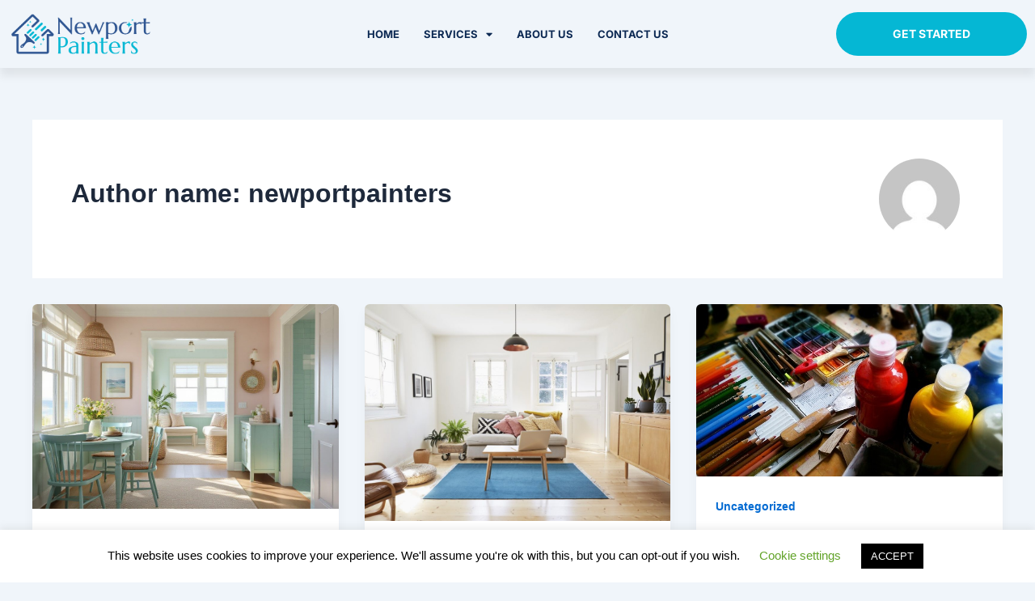

--- FILE ---
content_type: text/html; charset=utf-8
request_url: https://www.google.com/recaptcha/api2/aframe
body_size: 267
content:
<!DOCTYPE HTML><html><head><meta http-equiv="content-type" content="text/html; charset=UTF-8"></head><body><script nonce="sZPEYFTwq_ph6vTcYiODuQ">/** Anti-fraud and anti-abuse applications only. See google.com/recaptcha */ try{var clients={'sodar':'https://pagead2.googlesyndication.com/pagead/sodar?'};window.addEventListener("message",function(a){try{if(a.source===window.parent){var b=JSON.parse(a.data);var c=clients[b['id']];if(c){var d=document.createElement('img');d.src=c+b['params']+'&rc='+(localStorage.getItem("rc::a")?sessionStorage.getItem("rc::b"):"");window.document.body.appendChild(d);sessionStorage.setItem("rc::e",parseInt(sessionStorage.getItem("rc::e")||0)+1);localStorage.setItem("rc::h",'1769250676224');}}}catch(b){}});window.parent.postMessage("_grecaptcha_ready", "*");}catch(b){}</script></body></html>

--- FILE ---
content_type: text/css
request_url: https://newportpainters.com/wp-content/uploads/elementor/css/post-5835.css?ver=1768994064
body_size: 487
content:
.elementor-kit-5835{--e-global-color-primary:#0C2953;--e-global-color-secondary:#315996;--e-global-color-text:#4D596C;--e-global-color-accent:#05B7D4;--e-global-color-35d7820:#FFFFFF;--e-global-typography-primary-font-family:"Marcellus";--e-global-typography-primary-font-weight:400;--e-global-typography-primary-text-transform:capitalize;--e-global-typography-secondary-font-family:"Inter";--e-global-typography-secondary-font-size:13px;--e-global-typography-secondary-font-weight:700;--e-global-typography-secondary-text-transform:uppercase;--e-global-typography-secondary-letter-spacing:1px;--e-global-typography-text-font-family:"Inter";--e-global-typography-text-font-size:16px;--e-global-typography-text-font-weight:400;--e-global-typography-accent-font-family:"Inter";--e-global-typography-accent-font-size:14px;--e-global-typography-accent-font-weight:700;--e-global-typography-accent-text-transform:uppercase;}.elementor-kit-5835 e-page-transition{background-color:#FFBC7D;}.elementor-section.elementor-section-boxed > .elementor-container{max-width:1140px;}.e-con{--container-max-width:1140px;}.elementor-widget:not(:last-child){margin-block-end:20px;}.elementor-element{--widgets-spacing:20px 20px;--widgets-spacing-row:20px;--widgets-spacing-column:20px;}{}h1.entry-title{display:var(--page-title-display);}@media(max-width:1024px){.elementor-section.elementor-section-boxed > .elementor-container{max-width:1024px;}.e-con{--container-max-width:1024px;}}@media(max-width:767px){.elementor-section.elementor-section-boxed > .elementor-container{max-width:767px;}.e-con{--container-max-width:767px;}}

--- FILE ---
content_type: text/css
request_url: https://newportpainters.com/wp-content/uploads/elementor/css/post-6100.css?ver=1768994064
body_size: 1716
content:
.elementor-6100 .elementor-element.elementor-element-f6a5f00{--display:flex;--flex-direction:row;--container-widget-width:calc( ( 1 - var( --container-widget-flex-grow ) ) * 100% );--container-widget-height:100%;--container-widget-flex-grow:1;--container-widget-align-self:stretch;--flex-wrap-mobile:wrap;--align-items:center;box-shadow:0px 10px 10px 0px rgba(0, 0, 0, 0.07);--padding-top:5px;--padding-bottom:5px;--padding-left:0px;--padding-right:0px;}.elementor-6100 .elementor-element.elementor-element-9b73415{--display:flex;--flex-direction:column;--container-widget-width:100%;--container-widget-height:initial;--container-widget-flex-grow:0;--container-widget-align-self:initial;--flex-wrap-mobile:wrap;}.elementor-6100 .elementor-element.elementor-element-9b73415.e-con{--flex-grow:0;--flex-shrink:0;}.elementor-widget-theme-site-logo .widget-image-caption{color:var( --e-global-color-text );font-family:var( --e-global-typography-text-font-family ), Sans-serif;font-size:var( --e-global-typography-text-font-size );font-weight:var( --e-global-typography-text-font-weight );}.elementor-6100 .elementor-element.elementor-element-9319f20{text-align:start;}.elementor-6100 .elementor-element.elementor-element-9319f20 img{width:180px;}.elementor-6100 .elementor-element.elementor-element-50dafe7{--display:flex;--flex-direction:column;--container-widget-width:100%;--container-widget-height:initial;--container-widget-flex-grow:0;--container-widget-align-self:initial;--flex-wrap-mobile:wrap;}.elementor-widget-nav-menu .elementor-nav-menu .elementor-item{font-family:var( --e-global-typography-primary-font-family ), Sans-serif;font-weight:var( --e-global-typography-primary-font-weight );text-transform:var( --e-global-typography-primary-text-transform );}.elementor-widget-nav-menu .elementor-nav-menu--main .elementor-item{color:var( --e-global-color-text );fill:var( --e-global-color-text );}.elementor-widget-nav-menu .elementor-nav-menu--main .elementor-item:hover,
					.elementor-widget-nav-menu .elementor-nav-menu--main .elementor-item.elementor-item-active,
					.elementor-widget-nav-menu .elementor-nav-menu--main .elementor-item.highlighted,
					.elementor-widget-nav-menu .elementor-nav-menu--main .elementor-item:focus{color:var( --e-global-color-accent );fill:var( --e-global-color-accent );}.elementor-widget-nav-menu .elementor-nav-menu--main:not(.e--pointer-framed) .elementor-item:before,
					.elementor-widget-nav-menu .elementor-nav-menu--main:not(.e--pointer-framed) .elementor-item:after{background-color:var( --e-global-color-accent );}.elementor-widget-nav-menu .e--pointer-framed .elementor-item:before,
					.elementor-widget-nav-menu .e--pointer-framed .elementor-item:after{border-color:var( --e-global-color-accent );}.elementor-widget-nav-menu{--e-nav-menu-divider-color:var( --e-global-color-text );}.elementor-widget-nav-menu .elementor-nav-menu--dropdown .elementor-item, .elementor-widget-nav-menu .elementor-nav-menu--dropdown  .elementor-sub-item{font-family:var( --e-global-typography-accent-font-family ), Sans-serif;font-size:var( --e-global-typography-accent-font-size );font-weight:var( --e-global-typography-accent-font-weight );text-transform:var( --e-global-typography-accent-text-transform );}.elementor-6100 .elementor-element.elementor-element-41fa70e .elementor-menu-toggle{margin:0 auto;}.elementor-6100 .elementor-element.elementor-element-41fa70e .elementor-nav-menu .elementor-item{font-family:"Inter", Sans-serif;font-size:13px;font-weight:700;text-transform:uppercase;}.elementor-6100 .elementor-element.elementor-element-41fa70e .elementor-nav-menu--main .elementor-item{color:var( --e-global-color-primary );fill:var( --e-global-color-primary );padding-left:0px;padding-right:0px;}.elementor-6100 .elementor-element.elementor-element-41fa70e .e--pointer-framed .elementor-item:before{border-width:1px;}.elementor-6100 .elementor-element.elementor-element-41fa70e .e--pointer-framed.e--animation-draw .elementor-item:before{border-width:0 0 1px 1px;}.elementor-6100 .elementor-element.elementor-element-41fa70e .e--pointer-framed.e--animation-draw .elementor-item:after{border-width:1px 1px 0 0;}.elementor-6100 .elementor-element.elementor-element-41fa70e .e--pointer-framed.e--animation-corners .elementor-item:before{border-width:1px 0 0 1px;}.elementor-6100 .elementor-element.elementor-element-41fa70e .e--pointer-framed.e--animation-corners .elementor-item:after{border-width:0 1px 1px 0;}.elementor-6100 .elementor-element.elementor-element-41fa70e .e--pointer-underline .elementor-item:after,
					 .elementor-6100 .elementor-element.elementor-element-41fa70e .e--pointer-overline .elementor-item:before,
					 .elementor-6100 .elementor-element.elementor-element-41fa70e .e--pointer-double-line .elementor-item:before,
					 .elementor-6100 .elementor-element.elementor-element-41fa70e .e--pointer-double-line .elementor-item:after{height:1px;}.elementor-6100 .elementor-element.elementor-element-41fa70e{--e-nav-menu-horizontal-menu-item-margin:calc( 30px / 2 );}.elementor-6100 .elementor-element.elementor-element-41fa70e .elementor-nav-menu--main:not(.elementor-nav-menu--layout-horizontal) .elementor-nav-menu > li:not(:last-child){margin-bottom:30px;}.elementor-6100 .elementor-element.elementor-element-41fa70e .elementor-nav-menu--dropdown a:hover,
					.elementor-6100 .elementor-element.elementor-element-41fa70e .elementor-nav-menu--dropdown a:focus,
					.elementor-6100 .elementor-element.elementor-element-41fa70e .elementor-nav-menu--dropdown a.elementor-item-active,
					.elementor-6100 .elementor-element.elementor-element-41fa70e .elementor-nav-menu--dropdown a.highlighted{background-color:var( --e-global-color-accent );}.elementor-6100 .elementor-element.elementor-element-41fa70e .elementor-nav-menu--dropdown a.elementor-item-active{background-color:var( --e-global-color-accent );}.elementor-6100 .elementor-element.elementor-element-cb90140{--display:flex;--flex-direction:column;--container-widget-width:100%;--container-widget-height:initial;--container-widget-flex-grow:0;--container-widget-align-self:initial;--flex-wrap-mobile:wrap;}.elementor-widget-button .elementor-button{background-color:var( --e-global-color-accent );font-family:var( --e-global-typography-accent-font-family ), Sans-serif;font-size:var( --e-global-typography-accent-font-size );font-weight:var( --e-global-typography-accent-font-weight );text-transform:var( --e-global-typography-accent-text-transform );}.elementor-6100 .elementor-element.elementor-element-0c60f93 .elementor-button{background-color:#05B7D4;font-family:var( --e-global-typography-accent-font-family ), Sans-serif;font-size:var( --e-global-typography-accent-font-size );font-weight:var( --e-global-typography-accent-font-weight );text-transform:var( --e-global-typography-accent-text-transform );border-radius:50px 50px 50px 50px;padding:20px 60px 20px 60px;}.elementor-6100 .elementor-element.elementor-element-0c60f93 .elementor-button:hover, .elementor-6100 .elementor-element.elementor-element-0c60f93 .elementor-button:focus{background-color:var( --e-global-color-primary );color:var( --e-global-color-35d7820 );}.elementor-6100 .elementor-element.elementor-element-0c60f93 .elementor-button:hover svg, .elementor-6100 .elementor-element.elementor-element-0c60f93 .elementor-button:focus svg{fill:var( --e-global-color-35d7820 );}.elementor-6100 .elementor-element.elementor-element-acb4828{--display:flex;--flex-direction:row;--container-widget-width:calc( ( 1 - var( --container-widget-flex-grow ) ) * 100% );--container-widget-height:100%;--container-widget-flex-grow:1;--container-widget-align-self:stretch;--flex-wrap-mobile:wrap;--align-items:center;box-shadow:0px 10px 10px 0px rgba(0, 0, 0, 0.07);--padding-top:0px;--padding-bottom:0px;--padding-left:0px;--padding-right:0px;}.elementor-6100 .elementor-element.elementor-element-a972c56{--display:flex;--flex-direction:column;--container-widget-width:100%;--container-widget-height:initial;--container-widget-flex-grow:0;--container-widget-align-self:initial;--flex-wrap-mobile:wrap;}.elementor-6100 .elementor-element.elementor-element-a972c56.e-con{--flex-grow:0;--flex-shrink:0;}.elementor-6100 .elementor-element.elementor-element-a709ad4 img{width:250px;}.elementor-6100 .elementor-element.elementor-element-15196e3{--display:flex;--flex-direction:column;--container-widget-width:100%;--container-widget-height:initial;--container-widget-flex-grow:0;--container-widget-align-self:initial;--flex-wrap-mobile:wrap;}.elementor-6100 .elementor-element.elementor-element-1668c14 .elementor-menu-toggle{margin-left:auto;background-color:#02010100;}.elementor-6100 .elementor-element.elementor-element-1668c14 .elementor-nav-menu .elementor-item{font-family:"Inter", Sans-serif;font-size:13px;font-weight:700;text-transform:uppercase;}.elementor-6100 .elementor-element.elementor-element-1668c14 .elementor-nav-menu--main .elementor-item{color:var( --e-global-color-primary );fill:var( --e-global-color-primary );padding-left:0px;padding-right:0px;}.elementor-6100 .elementor-element.elementor-element-1668c14 .e--pointer-framed .elementor-item:before{border-width:1px;}.elementor-6100 .elementor-element.elementor-element-1668c14 .e--pointer-framed.e--animation-draw .elementor-item:before{border-width:0 0 1px 1px;}.elementor-6100 .elementor-element.elementor-element-1668c14 .e--pointer-framed.e--animation-draw .elementor-item:after{border-width:1px 1px 0 0;}.elementor-6100 .elementor-element.elementor-element-1668c14 .e--pointer-framed.e--animation-corners .elementor-item:before{border-width:1px 0 0 1px;}.elementor-6100 .elementor-element.elementor-element-1668c14 .e--pointer-framed.e--animation-corners .elementor-item:after{border-width:0 1px 1px 0;}.elementor-6100 .elementor-element.elementor-element-1668c14 .e--pointer-underline .elementor-item:after,
					 .elementor-6100 .elementor-element.elementor-element-1668c14 .e--pointer-overline .elementor-item:before,
					 .elementor-6100 .elementor-element.elementor-element-1668c14 .e--pointer-double-line .elementor-item:before,
					 .elementor-6100 .elementor-element.elementor-element-1668c14 .e--pointer-double-line .elementor-item:after{height:1px;}.elementor-6100 .elementor-element.elementor-element-1668c14{--e-nav-menu-horizontal-menu-item-margin:calc( 30px / 2 );}.elementor-6100 .elementor-element.elementor-element-1668c14 .elementor-nav-menu--main:not(.elementor-nav-menu--layout-horizontal) .elementor-nav-menu > li:not(:last-child){margin-bottom:30px;}.elementor-6100 .elementor-element.elementor-element-1668c14 .elementor-nav-menu--dropdown a, .elementor-6100 .elementor-element.elementor-element-1668c14 .elementor-menu-toggle{color:var( --e-global-color-primary );fill:var( --e-global-color-primary );}.elementor-6100 .elementor-element.elementor-element-1668c14 .elementor-nav-menu--dropdown a:hover,
					.elementor-6100 .elementor-element.elementor-element-1668c14 .elementor-nav-menu--dropdown a:focus,
					.elementor-6100 .elementor-element.elementor-element-1668c14 .elementor-nav-menu--dropdown a.elementor-item-active,
					.elementor-6100 .elementor-element.elementor-element-1668c14 .elementor-nav-menu--dropdown a.highlighted,
					.elementor-6100 .elementor-element.elementor-element-1668c14 .elementor-menu-toggle:hover,
					.elementor-6100 .elementor-element.elementor-element-1668c14 .elementor-menu-toggle:focus{color:var( --e-global-color-35d7820 );}.elementor-6100 .elementor-element.elementor-element-1668c14 .elementor-nav-menu--dropdown a:hover,
					.elementor-6100 .elementor-element.elementor-element-1668c14 .elementor-nav-menu--dropdown a:focus,
					.elementor-6100 .elementor-element.elementor-element-1668c14 .elementor-nav-menu--dropdown a.elementor-item-active,
					.elementor-6100 .elementor-element.elementor-element-1668c14 .elementor-nav-menu--dropdown a.highlighted{background-color:var( --e-global-color-accent );}.elementor-6100 .elementor-element.elementor-element-1668c14 .elementor-nav-menu--dropdown a.elementor-item-active{color:var( --e-global-color-35d7820 );background-color:var( --e-global-color-accent );}.elementor-6100 .elementor-element.elementor-element-1668c14 div.elementor-menu-toggle{color:var( --e-global-color-primary );}.elementor-6100 .elementor-element.elementor-element-1668c14 div.elementor-menu-toggle svg{fill:var( --e-global-color-primary );}.elementor-6100 .elementor-element.elementor-element-1668c14 div.elementor-menu-toggle:hover, .elementor-6100 .elementor-element.elementor-element-1668c14 div.elementor-menu-toggle:focus{color:var( --e-global-color-accent );}.elementor-6100 .elementor-element.elementor-element-1668c14 div.elementor-menu-toggle:hover svg, .elementor-6100 .elementor-element.elementor-element-1668c14 div.elementor-menu-toggle:focus svg{fill:var( --e-global-color-accent );}.elementor-theme-builder-content-area{height:400px;}.elementor-location-header:before, .elementor-location-footer:before{content:"";display:table;clear:both;}@media(min-width:768px){.elementor-6100 .elementor-element.elementor-element-f6a5f00{--content-width:1280px;}.elementor-6100 .elementor-element.elementor-element-9b73415{--width:20%;}.elementor-6100 .elementor-element.elementor-element-50dafe7{--width:60%;}.elementor-6100 .elementor-element.elementor-element-cb90140{--width:20%;}.elementor-6100 .elementor-element.elementor-element-acb4828{--content-width:1280px;}.elementor-6100 .elementor-element.elementor-element-a972c56{--width:20%;}.elementor-6100 .elementor-element.elementor-element-15196e3{--width:60%;}}@media(max-width:1024px) and (min-width:768px){.elementor-6100 .elementor-element.elementor-element-9b73415{--width:20%;}.elementor-6100 .elementor-element.elementor-element-a972c56{--width:25%;}.elementor-6100 .elementor-element.elementor-element-15196e3{--width:75%;}}@media(max-width:1024px){.elementor-widget-theme-site-logo .widget-image-caption{font-size:var( --e-global-typography-text-font-size );}.elementor-widget-nav-menu .elementor-nav-menu--dropdown .elementor-item, .elementor-widget-nav-menu .elementor-nav-menu--dropdown  .elementor-sub-item{font-size:var( --e-global-typography-accent-font-size );}.elementor-widget-button .elementor-button{font-size:var( --e-global-typography-accent-font-size );}.elementor-6100 .elementor-element.elementor-element-0c60f93 .elementor-button{font-size:var( --e-global-typography-accent-font-size );padding:15px 40px 15px 40px;}.elementor-6100 .elementor-element.elementor-element-acb4828{--padding-top:5px;--padding-bottom:5px;--padding-left:20px;--padding-right:20px;}.elementor-6100 .elementor-element.elementor-element-1668c14 .elementor-nav-menu--main > .elementor-nav-menu > li > .elementor-nav-menu--dropdown, .elementor-6100 .elementor-element.elementor-element-1668c14 .elementor-nav-menu__container.elementor-nav-menu--dropdown{margin-top:20px !important;}}@media(max-width:767px){.elementor-widget-theme-site-logo .widget-image-caption{font-size:var( --e-global-typography-text-font-size );}.elementor-widget-nav-menu .elementor-nav-menu--dropdown .elementor-item, .elementor-widget-nav-menu .elementor-nav-menu--dropdown  .elementor-sub-item{font-size:var( --e-global-typography-accent-font-size );}.elementor-widget-button .elementor-button{font-size:var( --e-global-typography-accent-font-size );}.elementor-6100 .elementor-element.elementor-element-0c60f93 .elementor-button{font-size:var( --e-global-typography-accent-font-size );}.elementor-6100 .elementor-element.elementor-element-acb4828{--flex-direction:row;--container-widget-width:initial;--container-widget-height:100%;--container-widget-flex-grow:1;--container-widget-align-self:stretch;--flex-wrap-mobile:wrap;--flex-wrap:nowrap;}.elementor-6100 .elementor-element.elementor-element-a972c56{--width:70%;--flex-direction:column;--container-widget-width:100%;--container-widget-height:initial;--container-widget-flex-grow:0;--container-widget-align-self:initial;--flex-wrap-mobile:wrap;}.elementor-6100 .elementor-element.elementor-element-a709ad4{text-align:start;}.elementor-6100 .elementor-element.elementor-element-a709ad4 img{width:160px;}.elementor-6100 .elementor-element.elementor-element-15196e3{--width:30%;}}

--- FILE ---
content_type: text/css
request_url: https://newportpainters.com/wp-content/uploads/elementor/css/post-6118.css?ver=1768994064
body_size: 1583
content:
.elementor-6118 .elementor-element.elementor-element-eb249d9{--display:flex;--flex-direction:row;--container-widget-width:initial;--container-widget-height:100%;--container-widget-flex-grow:1;--container-widget-align-self:stretch;--flex-wrap-mobile:wrap;--gap:0px 0px;--row-gap:0px;--column-gap:0px;--padding-top:70px;--padding-bottom:70px;--padding-left:0px;--padding-right:0px;}.elementor-6118 .elementor-element.elementor-element-7f76e2c{--display:flex;--flex-direction:column;--container-widget-width:100%;--container-widget-height:initial;--container-widget-flex-grow:0;--container-widget-align-self:initial;--flex-wrap-mobile:wrap;}.elementor-widget-theme-site-logo .widget-image-caption{color:var( --e-global-color-text );font-family:var( --e-global-typography-text-font-family ), Sans-serif;font-size:var( --e-global-typography-text-font-size );font-weight:var( --e-global-typography-text-font-weight );}.elementor-6118 .elementor-element.elementor-element-c085f2c{text-align:start;}.elementor-6118 .elementor-element.elementor-element-c085f2c img{width:250px;}.elementor-widget-heading .elementor-heading-title{font-family:var( --e-global-typography-primary-font-family ), Sans-serif;font-weight:var( --e-global-typography-primary-font-weight );text-transform:var( --e-global-typography-primary-text-transform );color:var( --e-global-color-primary );}.elementor-6118 .elementor-element.elementor-element-f65022c{--display:flex;--flex-direction:row;--container-widget-width:calc( ( 1 - var( --container-widget-flex-grow ) ) * 100% );--container-widget-height:100%;--container-widget-flex-grow:1;--container-widget-align-self:stretch;--flex-wrap-mobile:wrap;--justify-content:space-between;--align-items:center;--flex-wrap:nowrap;}.elementor-widget-icon-list .elementor-icon-list-item:not(:last-child):after{border-color:var( --e-global-color-text );}.elementor-widget-icon-list .elementor-icon-list-icon i{color:var( --e-global-color-primary );}.elementor-widget-icon-list .elementor-icon-list-icon svg{fill:var( --e-global-color-primary );}.elementor-widget-icon-list .elementor-icon-list-item > .elementor-icon-list-text, .elementor-widget-icon-list .elementor-icon-list-item > a{font-family:var( --e-global-typography-text-font-family ), Sans-serif;font-size:var( --e-global-typography-text-font-size );font-weight:var( --e-global-typography-text-font-weight );}.elementor-widget-icon-list .elementor-icon-list-text{color:var( --e-global-color-secondary );}.elementor-6118 .elementor-element.elementor-element-022862a{width:auto;max-width:auto;--e-icon-list-icon-size:15px;--icon-vertical-align:center;--icon-vertical-offset:0px;}.elementor-6118 .elementor-element.elementor-element-022862a .elementor-icon-list-items:not(.elementor-inline-items) .elementor-icon-list-item:not(:last-child){padding-block-end:calc(20px/2);}.elementor-6118 .elementor-element.elementor-element-022862a .elementor-icon-list-items:not(.elementor-inline-items) .elementor-icon-list-item:not(:first-child){margin-block-start:calc(20px/2);}.elementor-6118 .elementor-element.elementor-element-022862a .elementor-icon-list-items.elementor-inline-items .elementor-icon-list-item{margin-inline:calc(20px/2);}.elementor-6118 .elementor-element.elementor-element-022862a .elementor-icon-list-items.elementor-inline-items{margin-inline:calc(-20px/2);}.elementor-6118 .elementor-element.elementor-element-022862a .elementor-icon-list-items.elementor-inline-items .elementor-icon-list-item:after{inset-inline-end:calc(-20px/2);}.elementor-6118 .elementor-element.elementor-element-022862a .elementor-icon-list-icon i{color:var( --e-global-color-accent );transition:color 0.3s;}.elementor-6118 .elementor-element.elementor-element-022862a .elementor-icon-list-icon svg{fill:var( --e-global-color-accent );transition:fill 0.3s;}.elementor-6118 .elementor-element.elementor-element-022862a .elementor-icon-list-icon{padding-inline-end:0px;}.elementor-6118 .elementor-element.elementor-element-022862a .elementor-icon-list-item > .elementor-icon-list-text, .elementor-6118 .elementor-element.elementor-element-022862a .elementor-icon-list-item > a{font-family:"Inter", Sans-serif;font-size:16px;font-weight:400;text-decoration:none;}.elementor-6118 .elementor-element.elementor-element-022862a .elementor-icon-list-text{color:var( --e-global-color-primary );transition:color 0.3s;}.elementor-6118 .elementor-element.elementor-element-cb3233e{width:auto;max-width:auto;--e-icon-list-icon-size:14px;--icon-vertical-align:center;--icon-vertical-offset:0px;}.elementor-6118 .elementor-element.elementor-element-cb3233e .elementor-icon-list-items:not(.elementor-inline-items) .elementor-icon-list-item:not(:last-child){padding-block-end:calc(20px/2);}.elementor-6118 .elementor-element.elementor-element-cb3233e .elementor-icon-list-items:not(.elementor-inline-items) .elementor-icon-list-item:not(:first-child){margin-block-start:calc(20px/2);}.elementor-6118 .elementor-element.elementor-element-cb3233e .elementor-icon-list-items.elementor-inline-items .elementor-icon-list-item{margin-inline:calc(20px/2);}.elementor-6118 .elementor-element.elementor-element-cb3233e .elementor-icon-list-items.elementor-inline-items{margin-inline:calc(-20px/2);}.elementor-6118 .elementor-element.elementor-element-cb3233e .elementor-icon-list-items.elementor-inline-items .elementor-icon-list-item:after{inset-inline-end:calc(-20px/2);}.elementor-6118 .elementor-element.elementor-element-cb3233e .elementor-icon-list-icon i{color:var( --e-global-color-secondary );transition:color 0.3s;}.elementor-6118 .elementor-element.elementor-element-cb3233e .elementor-icon-list-icon svg{fill:var( --e-global-color-secondary );transition:fill 0.3s;}.elementor-6118 .elementor-element.elementor-element-cb3233e .elementor-icon-list-item:hover .elementor-icon-list-icon i{color:var( --e-global-color-accent );}.elementor-6118 .elementor-element.elementor-element-cb3233e .elementor-icon-list-item:hover .elementor-icon-list-icon svg{fill:var( --e-global-color-accent );}.elementor-6118 .elementor-element.elementor-element-cb3233e .elementor-icon-list-icon{padding-inline-end:0px;}.elementor-6118 .elementor-element.elementor-element-cb3233e .elementor-icon-list-item > .elementor-icon-list-text, .elementor-6118 .elementor-element.elementor-element-cb3233e .elementor-icon-list-item > a{font-family:"Inter", Sans-serif;font-size:16px;font-weight:400;text-decoration:none;}.elementor-6118 .elementor-element.elementor-element-cb3233e .elementor-icon-list-text{color:var( --e-global-color-primary );transition:color 0.3s;}.elementor-6118 .elementor-element.elementor-element-cb3233e .elementor-icon-list-item:hover .elementor-icon-list-text{color:var( --e-global-color-accent );}.elementor-6118 .elementor-element.elementor-element-5159e25{--display:flex;--flex-direction:column;--container-widget-width:100%;--container-widget-height:initial;--container-widget-flex-grow:0;--container-widget-align-self:initial;--flex-wrap-mobile:wrap;}.elementor-6118 .elementor-element.elementor-element-c9e9bd3{--grid-template-columns:repeat(0, auto);--icon-size:18px;--grid-column-gap:10px;}.elementor-6118 .elementor-element.elementor-element-c9e9bd3 .elementor-widget-container{text-align:right;}.elementor-6118 .elementor-element.elementor-element-c9e9bd3 .elementor-social-icon{background-color:#DDEBFF;}.elementor-6118 .elementor-element.elementor-element-c9e9bd3 .elementor-social-icon i{color:var( --e-global-color-primary );}.elementor-6118 .elementor-element.elementor-element-c9e9bd3 .elementor-social-icon svg{fill:var( --e-global-color-primary );}.elementor-6118 .elementor-element.elementor-element-c9e9bd3 .elementor-social-icon:hover{background-color:var( --e-global-color-accent );}.elementor-6118 .elementor-element.elementor-element-c9e9bd3 .elementor-social-icon:hover i{color:var( --e-global-color-35d7820 );}.elementor-6118 .elementor-element.elementor-element-c9e9bd3 .elementor-social-icon:hover svg{fill:var( --e-global-color-35d7820 );}.elementor-6118 .elementor-element.elementor-element-5088e3e{text-align:end;}.elementor-6118 .elementor-element.elementor-element-5088e3e .elementor-heading-title{font-family:"Inter", Sans-serif;font-size:16px;font-weight:400;color:var( --e-global-color-text );}.elementor-theme-builder-content-area{height:400px;}.elementor-location-header:before, .elementor-location-footer:before{content:"";display:table;clear:both;}@media(max-width:1024px){.elementor-6118 .elementor-element.elementor-element-eb249d9{--flex-direction:column;--container-widget-width:100%;--container-widget-height:initial;--container-widget-flex-grow:0;--container-widget-align-self:initial;--flex-wrap-mobile:wrap;}.elementor-6118 .elementor-element.elementor-element-7f76e2c{--flex-wrap:nowrap;}.elementor-widget-theme-site-logo .widget-image-caption{font-size:var( --e-global-typography-text-font-size );}.elementor-6118 .elementor-element.elementor-element-c085f2c{text-align:center;}.elementor-6118 .elementor-element.elementor-element-c085f2c img{width:300px;}.elementor-6118 .elementor-element.elementor-element-1750a7c{text-align:center;}.elementor-6118 .elementor-element.elementor-element-f65022c{--justify-content:center;}.elementor-widget-icon-list .elementor-icon-list-item > .elementor-icon-list-text, .elementor-widget-icon-list .elementor-icon-list-item > a{font-size:var( --e-global-typography-text-font-size );}.elementor-6118 .elementor-element.elementor-element-022862a > .elementor-widget-container{margin:0px 30px 0px 0px;}.elementor-6118 .elementor-element.elementor-element-cb3233e > .elementor-widget-container{margin:0px 0px 0px 30px;}.elementor-6118 .elementor-element.elementor-element-c9e9bd3 .elementor-widget-container{text-align:center;}.elementor-6118 .elementor-element.elementor-element-5088e3e{text-align:center;}}@media(max-width:767px){.elementor-6118 .elementor-element.elementor-element-eb249d9{--padding-top:50px;--padding-bottom:50px;--padding-left:20px;--padding-right:20px;}.elementor-widget-theme-site-logo .widget-image-caption{font-size:var( --e-global-typography-text-font-size );}.elementor-6118 .elementor-element.elementor-element-c085f2c{text-align:start;}.elementor-6118 .elementor-element.elementor-element-c085f2c img{width:250px;}.elementor-6118 .elementor-element.elementor-element-1750a7c{text-align:start;}.elementor-6118 .elementor-element.elementor-element-f65022c{--flex-direction:column;--container-widget-width:100%;--container-widget-height:initial;--container-widget-flex-grow:0;--container-widget-align-self:initial;--flex-wrap-mobile:wrap;}.elementor-widget-icon-list .elementor-icon-list-item > .elementor-icon-list-text, .elementor-widget-icon-list .elementor-icon-list-item > a{font-size:var( --e-global-typography-text-font-size );}.elementor-6118 .elementor-element.elementor-element-022862a{width:100%;max-width:100%;--e-icon-list-icon-align:center;--e-icon-list-icon-margin:0 calc(var(--e-icon-list-icon-size, 1em) * 0.125);}.elementor-6118 .elementor-element.elementor-element-022862a .elementor-icon-list-items:not(.elementor-inline-items) .elementor-icon-list-item:not(:last-child){padding-block-end:calc(10px/2);}.elementor-6118 .elementor-element.elementor-element-022862a .elementor-icon-list-items:not(.elementor-inline-items) .elementor-icon-list-item:not(:first-child){margin-block-start:calc(10px/2);}.elementor-6118 .elementor-element.elementor-element-022862a .elementor-icon-list-items.elementor-inline-items .elementor-icon-list-item{margin-inline:calc(10px/2);}.elementor-6118 .elementor-element.elementor-element-022862a .elementor-icon-list-items.elementor-inline-items{margin-inline:calc(-10px/2);}.elementor-6118 .elementor-element.elementor-element-022862a .elementor-icon-list-items.elementor-inline-items .elementor-icon-list-item:after{inset-inline-end:calc(-10px/2);}.elementor-6118 .elementor-element.elementor-element-cb3233e{width:100%;max-width:100%;--e-icon-list-icon-align:center;--e-icon-list-icon-margin:0 calc(var(--e-icon-list-icon-size, 1em) * 0.125);}.elementor-6118 .elementor-element.elementor-element-cb3233e > .elementor-widget-container{margin:0px 0px 0px 0px;}.elementor-6118 .elementor-element.elementor-element-cb3233e.elementor-element{--align-self:flex-start;}.elementor-6118 .elementor-element.elementor-element-cb3233e .elementor-icon-list-items:not(.elementor-inline-items) .elementor-icon-list-item:not(:last-child){padding-block-end:calc(10px/2);}.elementor-6118 .elementor-element.elementor-element-cb3233e .elementor-icon-list-items:not(.elementor-inline-items) .elementor-icon-list-item:not(:first-child){margin-block-start:calc(10px/2);}.elementor-6118 .elementor-element.elementor-element-cb3233e .elementor-icon-list-items.elementor-inline-items .elementor-icon-list-item{margin-inline:calc(10px/2);}.elementor-6118 .elementor-element.elementor-element-cb3233e .elementor-icon-list-items.elementor-inline-items{margin-inline:calc(-10px/2);}.elementor-6118 .elementor-element.elementor-element-cb3233e .elementor-icon-list-items.elementor-inline-items .elementor-icon-list-item:after{inset-inline-end:calc(-10px/2);}.elementor-6118 .elementor-element.elementor-element-c9e9bd3 .elementor-widget-container{text-align:center;}.elementor-6118 .elementor-element.elementor-element-5088e3e{text-align:center;}.elementor-6118 .elementor-element.elementor-element-5088e3e .elementor-heading-title{font-size:14px;line-height:1.7em;}}@media(min-width:768px){.elementor-6118 .elementor-element.elementor-element-eb249d9{--content-width:1280px;}.elementor-6118 .elementor-element.elementor-element-7f76e2c{--width:30%;}.elementor-6118 .elementor-element.elementor-element-f65022c{--width:40%;}.elementor-6118 .elementor-element.elementor-element-5159e25{--width:30%;}}@media(max-width:1024px) and (min-width:768px){.elementor-6118 .elementor-element.elementor-element-7f76e2c{--width:100%;}.elementor-6118 .elementor-element.elementor-element-f65022c{--width:100%;}.elementor-6118 .elementor-element.elementor-element-5159e25{--width:100%;}}